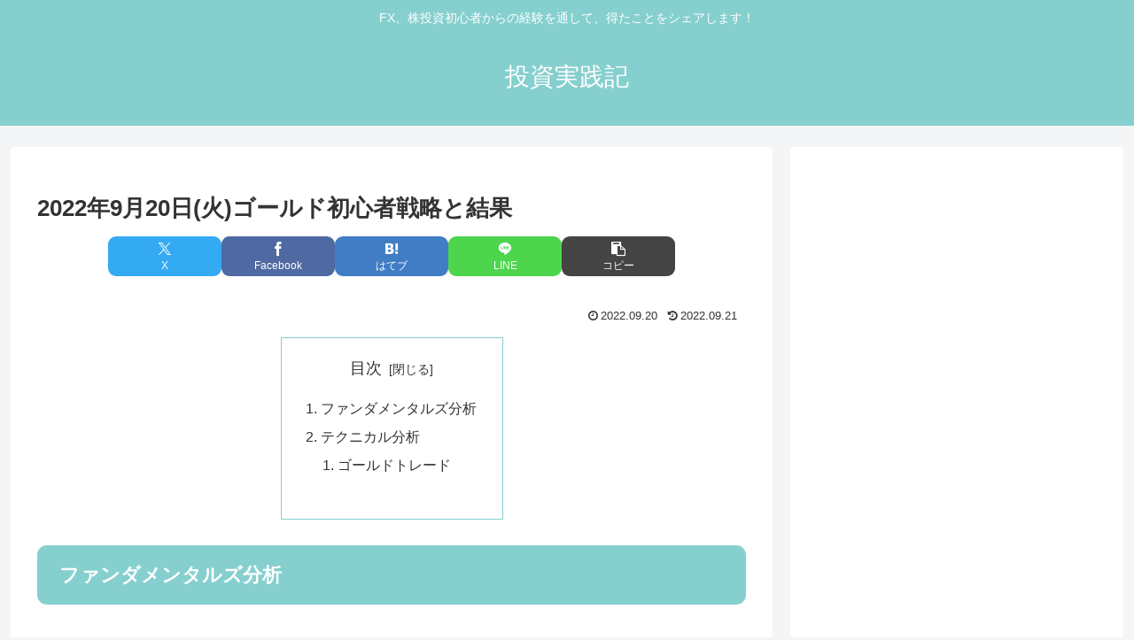

--- FILE ---
content_type: text/html; charset=utf-8
request_url: https://www.google.com/recaptcha/api2/aframe
body_size: 267
content:
<!DOCTYPE HTML><html><head><meta http-equiv="content-type" content="text/html; charset=UTF-8"></head><body><script nonce="gr8jd4p2hlBMXQm9P7Si7Q">/** Anti-fraud and anti-abuse applications only. See google.com/recaptcha */ try{var clients={'sodar':'https://pagead2.googlesyndication.com/pagead/sodar?'};window.addEventListener("message",function(a){try{if(a.source===window.parent){var b=JSON.parse(a.data);var c=clients[b['id']];if(c){var d=document.createElement('img');d.src=c+b['params']+'&rc='+(localStorage.getItem("rc::a")?sessionStorage.getItem("rc::b"):"");window.document.body.appendChild(d);sessionStorage.setItem("rc::e",parseInt(sessionStorage.getItem("rc::e")||0)+1);localStorage.setItem("rc::h",'1769382378958');}}}catch(b){}});window.parent.postMessage("_grecaptcha_ready", "*");}catch(b){}</script></body></html>